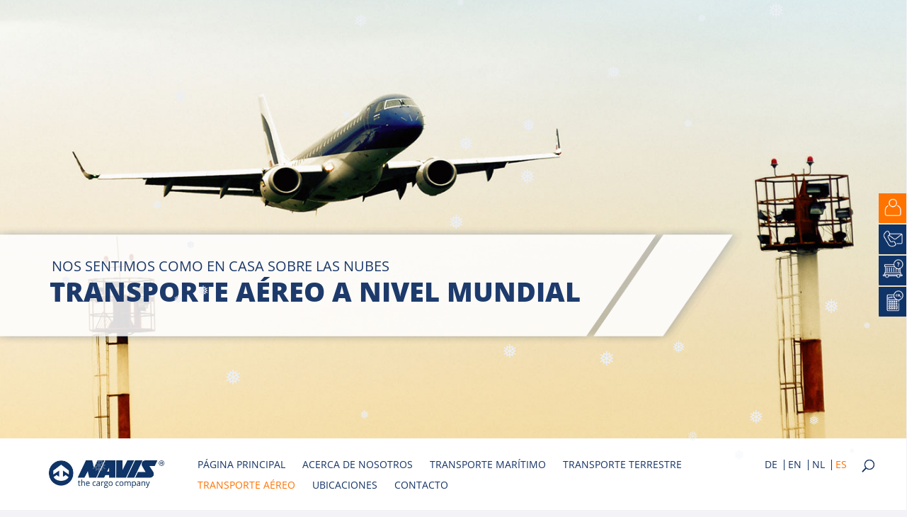

--- FILE ---
content_type: text/css
request_url: https://www.navis-ag.com/wp-content/cache/wpfc-minified/d7dbw9r8/hjvj8.css
body_size: 14158
content:
.et-db #et-boc .et-l .et-fb-modules-list .revslider_divi .et-fb-icon svg{width:100%;height:65%;margin-top:5px}.revslider_divi_block .revslider_title{-webkit-box-sizing:border-box;box-sizing:border-box;height:60px;line-height:30px;padding:15px 15px 15px 160px;background:url([data-uri]) no-repeat 15px 15px;background-size:120px 30px}.revslider_divi_block .revslider_title span{display:inline-block;max-width:100%;font-weight:700;font-family:-apple-system,BlinkMacSystemFont,Segoe UI,Roboto,Oxygen-Sans,Ubuntu,Cantarell,Helvetica Neue,sans-serif;font-size:16px;white-space:nowrap;overflow:hidden}.revslider_divi_block .revslider_image{background:#e3e5e8;text-align:center;line-height:0;padding:14px}.revslider_divi_block .revslider_image div{width:267px;height:150px;background-repeat:no-repeat;background-position:50% 50%;background-size:cover;margin:10px auto}.revslider_divi_block .revslider_image div span.icon{display:block;margin:0 auto;padding:20px 0;font-family:Material Icons;line-height:64px;font-size:64px;-webkit-font-smoothing:antialiased;text-rendering:optimizeLegibility;-moz-osx-font-smoothing:grayscale;-webkit-font-feature-settings:"liga";font-feature-settings:"liga"}.revslider_divi_block .revslider_image div span.text{font-weight:700;font-family:-apple-system,BlinkMacSystemFont,Segoe UI,Roboto,Oxygen-Sans,Ubuntu,Cantarell,Helvetica Neue,sans-serif;font-size:24px}.revslider_divi_block .revslider_image.loaded div span{display:none}*:not(input):not(textarea):not(text):not([contenteditable="true"]):not([contenteditable="true"] *):not([contenteditable]):not([contenteditable] *):not(code):not(code *):not(codeblock_wccp):not(codeblock_wccp *),
*::after,
*::backdrop,
*::before,
*::cue,
*::marker,
*::placeholder
{ -khtml-user-select: none;
-moz-user-select: none;
-ms-user-select: none;
user-select: none;
-webkit-user-select: none;
}
*:not(input):not(textarea):not(text):not([contenteditable="true"]):not([contenteditable="true"] *):not([contenteditable]):not([contenteditable] *):not(code):not(code *)::selection { background: transparent; }
*:not(input):not(textarea):not(text):not([contenteditable="true"]):not([contenteditable="true"] *):not([contenteditable]):not([contenteditable] *):not(code):not(code *)::-moz-selection { background: transparent; }
.cover-container {
border: 1px solid #DDDDDD;
width: 100%;
height: 100%;
position: relative;
}
.glass-cover {
float: left;
position: relative;
left: 0px;
top: 0px;
z-index: 1000;
background-color: #92AD40;
padding: 5px;
color: #FFFFFF;
font-weight: bold;
}
.unselectable
{
-moz-user-select:none;
-webkit-user-select:none;
-khtml-user-select: none;
user-select: none;
cursor: default;
}@media print {
body * { display: none !important;}
body:after {
content: "You are not allowed to print this page!"; }
}div.wpforms-container .wpforms-form .choices{position:relative;margin-bottom:24px}div.wpforms-container .wpforms-form .choices ::-webkit-input-placeholder{color:#999999}div.wpforms-container .wpforms-form .choices ::-moz-placeholder{color:#999999;opacity:1}div.wpforms-container .wpforms-form .choices ::placeholder{color:#999999}div.wpforms-container .wpforms-form .choices:focus{outline:none}div.wpforms-container .wpforms-form .choices:last-child{margin-bottom:0}div.wpforms-container .wpforms-form .choices.is-disabled .choices__inner,div.wpforms-container .wpforms-form .choices.is-disabled .choices__input{background-color:#bbbbbb;cursor:not-allowed;user-select:none}div.wpforms-container .wpforms-form .choices [hidden]{display:none !important}div.wpforms-container .wpforms-form .choices *{box-sizing:border-box}div.wpforms-container .wpforms-form .choices.is-open .choices__inner{border-radius:4px 4px 0 0}div.wpforms-container .wpforms-form .choices.is-open.is-flipped .choices__inner{border-radius:0 0 4px 4px}div.wpforms-container .wpforms-form .choices[data-type*="select-one"]{cursor:pointer}div.wpforms-container .wpforms-form .choices[data-type*="select-one"] .choices__inner{display:flex;flex-wrap:wrap;align-items:center;padding-top:0 !important}div.wpforms-container .wpforms-form .choices[data-type*="select-one"] input.choices__input{display:block;width:calc(100% - 20px) !important;margin:10px !important;padding:7px 12px !important;box-sizing:border-box !important;border:1px solid #8c8f94 !important;border-radius:4px !important;background-color:#fff}div.wpforms-container .wpforms-form .choices[data-type*="select-one"] input.choices__input:focus{border:1px solid #056aab !important;box-shadow:0 0 0 1px #056aab !important;outline:none !important}div.wpforms-container .wpforms-form .choices[data-type*="select-one"] .choices__button{background-image:url(//www.navis-ag.com/wp-content/plugins/wpforms-lite/assets/css/integrations/images/cross-inverse.svg);padding:0;background-size:8px;position:absolute;top:50%;inset-inline-end:0;margin-top:-10px;margin-inline-end:25px;height:20px;width:20px;border-radius:10em;opacity:.5}div.wpforms-container .wpforms-form .choices[data-type*="select-one"] .choices__button:hover,div.wpforms-container .wpforms-form .choices[data-type*="select-one"] .choices__button:focus{opacity:1}div.wpforms-container .wpforms-form .choices[data-type*="select-one"] .choices__button:focus{box-shadow:0 0 0 2px #036aab}div.wpforms-container .wpforms-form .choices[data-type*="select-one"] .choices__item[data-value=''] .choices__button{display:none}div.wpforms-container .wpforms-form .choices[data-type*="select-one"]:after{content:"";height:0;width:0;border-style:solid;border-color:currentColor transparent transparent transparent;border-width:5px;position:absolute;inset-inline-end:11.5px;top:50%;margin-top:-2.5px;pointer-events:none}div.wpforms-container .wpforms-form .choices[data-type*="select-one"].is-open:after{border-color:transparent transparent currentColor transparent;margin-top:-7.5px}div.wpforms-container .wpforms-form .choices[data-type*="select-one"][dir="rtl"]:after{left:11.5px;right:auto}div.wpforms-container .wpforms-form .choices[data-type*="select-one"][dir="rtl"] .choices__button{right:auto;left:0;margin-left:25px;margin-right:0}div.wpforms-container .wpforms-form .choices[data-type*="select-multiple"] .choices__inner{padding-right:24px}div.wpforms-container .wpforms-form .choices[data-type*="select-multiple"] .choices__inner .choices__input{padding:0 4px !important;max-width:100%;background-color:transparent;line-height:22px}div.wpforms-container .wpforms-form .choices[data-type*="select-multiple"]:after{content:"";height:0;width:0;border-style:solid;border-color:currentColor transparent transparent transparent;border-width:5px;position:absolute;inset-inline-end:11.5px;top:50%;margin-top:-1.5px;pointer-events:none}div.wpforms-container .wpforms-form .choices[data-type*="select-multiple"].is-open:after{border-color:transparent transparent currentColor transparent;margin-top:-7.5px}div.wpforms-container .wpforms-form .choices[data-type*="select-multiple"] .choices__inner,div.wpforms-container .wpforms-form .choices[data-type*="text"] .choices__inner{cursor:text}div.wpforms-container .wpforms-form .choices[data-type*="select-multiple"] .choices__button,div.wpforms-container .wpforms-form .choices[data-type*="text"] .choices__button{position:absolute;display:inline-block;vertical-align:baseline;margin-top:0;margin-bottom:0;margin-inline-start:5px;padding:0;background-color:transparent;background-image:url(//www.navis-ag.com/wp-content/plugins/wpforms-lite/assets/css/integrations/images/cross.svg);background-size:12px;background-position:center center;background-repeat:no-repeat;width:12px;height:12px;line-height:1;opacity:.75;border-radius:0;inset-inline-end:4px}div.wpforms-container .wpforms-form .choices[data-type*="select-multiple"] .choices__button:hover,div.wpforms-container .wpforms-form .choices[data-type*="select-multiple"] .choices__button:focus,div.wpforms-container .wpforms-form .choices[data-type*="text"] .choices__button:hover,div.wpforms-container .wpforms-form .choices[data-type*="text"] .choices__button:focus{opacity:1}div.wpforms-container .wpforms-form .choices__inner{width:100%;background-color:#ffffff;padding:4px 6px 0;border:1px solid #8c8f94;overflow:hidden;border-radius:4px}div.wpforms-container .wpforms-form .choices__list{margin:0;padding-left:0;list-style:none}div.wpforms-container .wpforms-form .choices__list--single{display:inline-block;vertical-align:baseline;width:100%;padding:0 16px 0 4px;font-size:0.875em}div.wpforms-container .wpforms-form .choices__list--single .choices__item{width:100%;overflow:hidden;text-overflow:ellipsis;padding-inline-end:20px;white-space:nowrap;color:#2c3338}div.wpforms-container .wpforms-form .choices__list--single .choices__item[data-value='']{padding-inline-end:0}div.wpforms-container .wpforms-form .choices__list--multiple{display:inline;height:auto;overflow:auto}div.wpforms-container .wpforms-form .choices__list--multiple .choices__item{display:inline-block;vertical-align:middle;position:relative;align-items:center;border-radius:2px;padding-block:4px;padding-inline:7px 20px;font-size:.75em;line-height:1;font-weight:400;margin:0 6px 4px 0;background-color:#036aab;border:1px solid #036aab;color:#ffffff;white-space:nowrap;overflow:hidden;text-overflow:ellipsis;max-width:calc(100% - 10px)}div.wpforms-container .wpforms-form .choices__list--multiple .choices__item.is-highlighted{background-color:#036aab}div.wpforms-container .wpforms-form .is-disabled .choices__list--multiple .choices__item{background-color:#bbbbbb;border:1px solid #bbbbbb}div.wpforms-container .wpforms-form .choices__list--dropdown{display:none;z-index:101;position:absolute;width:100%;background-color:#ffffff;border:1px solid #8c8f94;top:100%;margin-top:-1px;border-bottom-left-radius:4px;border-bottom-right-radius:4px;overflow:hidden;overflow-wrap:break-word}div.wpforms-container .wpforms-form .choices__list--dropdown.is-active{display:block}div.wpforms-container .wpforms-form .choices__list--dropdown .choices__list{position:relative;max-height:300px;overflow:auto;-webkit-overflow-scrolling:touch;will-change:scroll-position}div.wpforms-container .wpforms-form .choices__list--dropdown .choices__item{position:relative;vertical-align:top;padding:10px;font-size:.875em}div.wpforms-container .wpforms-form .choices__list--dropdown .choices__item--selectable.is-highlighted{background-color:#f6f6f6}div.wpforms-container .wpforms-form .choices__list--dropdown .choices__item--selectable.is-highlighted:after{opacity:.5}div.wpforms-container .wpforms-form .choices__list--dropdown .choices__placeholder{display:none}div.wpforms-container .wpforms-form .is-flipped .choices__list--dropdown{top:auto;bottom:100%;margin-top:0;margin-bottom:-1px;border-radius:4px 4px 0 0}div.wpforms-container .wpforms-form .choices__item{cursor:default}div.wpforms-container .wpforms-form .choices__item--selectable{cursor:pointer}div.wpforms-container .wpforms-form .choices__item--disabled{cursor:not-allowed;user-select:none;opacity:.5}div.wpforms-container .wpforms-form .choices__heading{font-weight:600;font-size:.75em;text-transform:uppercase;padding:10px;border-top:1px solid #b4b6b9;border-bottom:1px solid #b4b6b9;color:#a6a6a6}.choices__group[data-value="hidden"]>div.wpforms-container .wpforms-form .choices__heading{display:none}div.wpforms-container .wpforms-form .choices__button{text-indent:-9999px;-webkit-appearance:none;appearance:none;border:0;background-color:transparent;background-repeat:no-repeat;background-position:center;cursor:pointer}div.wpforms-container .wpforms-form .choices__button:focus{outline:none}div.wpforms-container .wpforms-form .choices__input{display:inline-block;background-color:transparent;margin:0 0 2px 0 !important;border:0 !important;border-radius:0 !important;min-height:20px !important;padding:2px 4px !important;height:auto !important;min-width:1ch;width:1ch;vertical-align:middle}div.wpforms-container .wpforms-form .choices__input::-webkit-search-cancel-button{display:none}div.wpforms-container .wpforms-form .choices__input--hidden{clip:rect(1px, 1px, 1px, 1px) !important;clip-path:inset(50%) !important;height:1px !important;margin:-1px !important;overflow:hidden !important;padding:0 !important;position:absolute !important;width:1px !important;min-width:auto !important;word-wrap:normal !important}div.wpforms-container .wpforms-form .choices .choices__inner input.choices__input:focus{outline:none !important;box-shadow:none !important;border:none !important}div.wpforms-container .wpforms-form .choices__placeholder{opacity:.5}div.wpforms-container .wpforms-form #wpforms-admin-form-embed-wizard .choices.is-open.is-flipped .choices__inner{border-radius:4px 4px 0 0}div.wpforms-container .wpforms-form #wpforms-admin-form-embed-wizard .is-flipped .choices__list--dropdown{border-radius:inherit}div.wpforms-container .wpforms-form #wpforms-admin-form-embed-wizard .choices[data-type*="select-one"]:after{border:none;background:#fff url(data:image/svg+xml;charset=US-ASCII,%3Csvg%20width%3D%2220%22%20height%3D%2220%22%20xmlns%3D%22http%3A%2F%2Fwww.w3.org%2F2000%2Fsvg%22%3E%3Cpath%20d%3D%22M5%206l5%205%205-5%202%201-7%207-7-7%202-1z%22%20fill%3D%22%23777%22%2F%3E%3C%2Fsvg%3E) no-repeat center;background-size:16px 16px;cursor:pointer;width:16px;height:16px;top:13px;right:8px;margin-top:0}div.wpforms-container .wpforms-form #wpforms-admin-form-embed-wizard .choices[data-type*="select-one"].is-flipped:after{transform:rotate(180deg)}div.wpforms-container .wpforms-form .choices__list--dropdown{min-width:250px}div.wpforms-container .wpforms-form .choices.is-disabled[data-type*="select-multiple"] .choices__button,div.wpforms-container .wpforms-form .choices.is-disabled[data-type*="text"] .choices__button{border-left:1px solid rgba(0,0,0,0.25);cursor:not-allowed}div.wpforms-container .wpforms-form .choices ::placeholder,div.wpforms-container .wpforms-form .choices ::-webkit-input-placeholder{opacity:1}div.wpforms-container .wpforms-form .choices{margin-bottom:0}body.rtl div.wpforms-container .wpforms-form .choices[data-type*="select-multiple"] .choices__inner{padding-right:4px;padding-left:24px}body.rtl div.wpforms-container .wpforms-form .choices__list--single{padding-right:4px;padding-left:16px}body.rtl div.wpforms-container .wpforms-form .choices__list--multiple .choices__item{margin-right:0;margin-left:3.75px}body.rtl div.wpforms-container .wpforms-form .choices__list--dropdown .choices__item{text-align:right}body.rtl div.wpforms-container .wpforms-form .choices__input{padding-right:2px !important;padding-left:0 !important}body.rtl div.wpforms-container .wpforms-form .choices[data-type*="select-multiple"] .choices__button,body.rtl div.wpforms-container .wpforms-form .choices[data-type*="text"] .choices__button{margin-inline-end:0;border-left:none}@media (min-width: 640px){body.rtl div.wpforms-container .wpforms-form .choices__list--dropdown .choices__item--selectable{text-align:right;padding-left:100px;padding-right:10px}body.rtl div.wpforms-container .wpforms-form .choices__list--dropdown .choices__item--selectable:after{right:auto;left:10px}}div.wpforms-container .wpforms-form .choices[data-type*="select-multiple"] .choices__button,div.wpforms-container .wpforms-form .choices[data-type*="text"] .choices__button{background-image:url(//www.navis-ag.com/wp-content/plugins/wpforms-lite/assets/images/cross.svg)}div.wpforms-container .wpforms-form .choices[data-type*="select-one"] .choices__button{background-image:url(//www.navis-ag.com/wp-content/plugins/wpforms-lite/assets/images/cross-inverse.svg)}.et-db #et-boc .et-l .et_pb_module div.wpforms-container .wpforms-form .choices{position:relative;margin-bottom:24px}.et-db #et-boc .et-l .et_pb_module div.wpforms-container .wpforms-form .choices ::-webkit-input-placeholder{color:#999999}.et-db #et-boc .et-l .et_pb_module div.wpforms-container .wpforms-form .choices ::-moz-placeholder{color:#999999;opacity:1}.et-db #et-boc .et-l .et_pb_module div.wpforms-container .wpforms-form .choices ::placeholder{color:#999999}.et-db #et-boc .et-l .et_pb_module div.wpforms-container .wpforms-form .choices:focus{outline:none}.et-db #et-boc .et-l .et_pb_module div.wpforms-container .wpforms-form .choices:last-child{margin-bottom:0}.et-db #et-boc .et-l .et_pb_module div.wpforms-container .wpforms-form .choices.is-disabled .choices__inner,.et-db #et-boc .et-l .et_pb_module div.wpforms-container .wpforms-form .choices.is-disabled .choices__input{background-color:#bbbbbb;cursor:not-allowed;user-select:none}.et-db #et-boc .et-l .et_pb_module div.wpforms-container .wpforms-form .choices [hidden]{display:none !important}.et-db #et-boc .et-l .et_pb_module div.wpforms-container .wpforms-form .choices *{box-sizing:border-box}.et-db #et-boc .et-l .et_pb_module div.wpforms-container .wpforms-form .choices.is-open .choices__inner{border-radius:4px 4px 0 0}.et-db #et-boc .et-l .et_pb_module div.wpforms-container .wpforms-form .choices.is-open.is-flipped .choices__inner{border-radius:0 0 4px 4px}.et-db #et-boc .et-l .et_pb_module div.wpforms-container .wpforms-form .choices[data-type*="select-one"]{cursor:pointer}.et-db #et-boc .et-l .et_pb_module div.wpforms-container .wpforms-form .choices[data-type*="select-one"] .choices__inner{display:flex;flex-wrap:wrap;align-items:center;padding-top:0 !important}.et-db #et-boc .et-l .et_pb_module div.wpforms-container .wpforms-form .choices[data-type*="select-one"] input.choices__input{display:block;width:calc(100% - 20px) !important;margin:10px !important;padding:7px 12px !important;box-sizing:border-box !important;border:1px solid #8c8f94 !important;border-radius:4px !important;background-color:#fff}.et-db #et-boc .et-l .et_pb_module div.wpforms-container .wpforms-form .choices[data-type*="select-one"] input.choices__input:focus{border:1px solid #056aab !important;box-shadow:0 0 0 1px #056aab !important;outline:none !important}.et-db #et-boc .et-l .et_pb_module div.wpforms-container .wpforms-form .choices[data-type*="select-one"] .choices__button{background-image:url(//www.navis-ag.com/wp-content/plugins/wpforms-lite/assets/css/integrations/images/cross-inverse.svg);padding:0;background-size:8px;position:absolute;top:50%;inset-inline-end:0;margin-top:-10px;margin-inline-end:25px;height:20px;width:20px;border-radius:10em;opacity:.5}.et-db #et-boc .et-l .et_pb_module div.wpforms-container .wpforms-form .choices[data-type*="select-one"] .choices__button:hover,.et-db #et-boc .et-l .et_pb_module div.wpforms-container .wpforms-form .choices[data-type*="select-one"] .choices__button:focus{opacity:1}.et-db #et-boc .et-l .et_pb_module div.wpforms-container .wpforms-form .choices[data-type*="select-one"] .choices__button:focus{box-shadow:0 0 0 2px #036aab}.et-db #et-boc .et-l .et_pb_module div.wpforms-container .wpforms-form .choices[data-type*="select-one"] .choices__item[data-value=''] .choices__button{display:none}.et-db #et-boc .et-l .et_pb_module div.wpforms-container .wpforms-form .choices[data-type*="select-one"]:after{content:"";height:0;width:0;border-style:solid;border-color:currentColor transparent transparent transparent;border-width:5px;position:absolute;inset-inline-end:11.5px;top:50%;margin-top:-2.5px;pointer-events:none}.et-db #et-boc .et-l .et_pb_module div.wpforms-container .wpforms-form .choices[data-type*="select-one"].is-open:after{border-color:transparent transparent currentColor transparent;margin-top:-7.5px}.et-db #et-boc .et-l .et_pb_module div.wpforms-container .wpforms-form .choices[data-type*="select-one"][dir="rtl"]:after{left:11.5px;right:auto}.et-db #et-boc .et-l .et_pb_module div.wpforms-container .wpforms-form .choices[data-type*="select-one"][dir="rtl"] .choices__button{right:auto;left:0;margin-left:25px;margin-right:0}.et-db #et-boc .et-l .et_pb_module div.wpforms-container .wpforms-form .choices[data-type*="select-multiple"] .choices__inner{padding-right:24px}.et-db #et-boc .et-l .et_pb_module div.wpforms-container .wpforms-form .choices[data-type*="select-multiple"] .choices__inner .choices__input{padding:0 4px !important;max-width:100%;background-color:transparent;line-height:22px}.et-db #et-boc .et-l .et_pb_module div.wpforms-container .wpforms-form .choices[data-type*="select-multiple"]:after{content:"";height:0;width:0;border-style:solid;border-color:currentColor transparent transparent transparent;border-width:5px;position:absolute;inset-inline-end:11.5px;top:50%;margin-top:-1.5px;pointer-events:none}.et-db #et-boc .et-l .et_pb_module div.wpforms-container .wpforms-form .choices[data-type*="select-multiple"].is-open:after{border-color:transparent transparent currentColor transparent;margin-top:-7.5px}.et-db #et-boc .et-l .et_pb_module div.wpforms-container .wpforms-form .choices[data-type*="select-multiple"] .choices__inner,.et-db #et-boc .et-l .et_pb_module div.wpforms-container .wpforms-form .choices[data-type*="text"] .choices__inner{cursor:text}.et-db #et-boc .et-l .et_pb_module div.wpforms-container .wpforms-form .choices[data-type*="select-multiple"] .choices__button,.et-db #et-boc .et-l .et_pb_module div.wpforms-container .wpforms-form .choices[data-type*="text"] .choices__button{position:absolute;display:inline-block;vertical-align:baseline;margin-top:0;margin-bottom:0;margin-inline-start:5px;padding:0;background-color:transparent;background-image:url(//www.navis-ag.com/wp-content/plugins/wpforms-lite/assets/css/integrations/images/cross.svg);background-size:12px;background-position:center center;background-repeat:no-repeat;width:12px;height:12px;line-height:1;opacity:.75;border-radius:0;inset-inline-end:4px}.et-db #et-boc .et-l .et_pb_module div.wpforms-container .wpforms-form .choices[data-type*="select-multiple"] .choices__button:hover,.et-db #et-boc .et-l .et_pb_module div.wpforms-container .wpforms-form .choices[data-type*="select-multiple"] .choices__button:focus,.et-db #et-boc .et-l .et_pb_module div.wpforms-container .wpforms-form .choices[data-type*="text"] .choices__button:hover,.et-db #et-boc .et-l .et_pb_module div.wpforms-container .wpforms-form .choices[data-type*="text"] .choices__button:focus{opacity:1}.et-db #et-boc .et-l .et_pb_module div.wpforms-container .wpforms-form .choices__inner{width:100%;background-color:#ffffff;padding:4px 6px 0;border:1px solid #8c8f94;overflow:hidden;border-radius:4px}.et-db #et-boc .et-l .et_pb_module div.wpforms-container .wpforms-form .choices__list{margin:0;padding-left:0;list-style:none}.et-db #et-boc .et-l .et_pb_module div.wpforms-container .wpforms-form .choices__list--single{display:inline-block;vertical-align:baseline;width:100%;padding:0 16px 0 4px;font-size:0.875em}.et-db #et-boc .et-l .et_pb_module div.wpforms-container .wpforms-form .choices__list--single .choices__item{width:100%;overflow:hidden;text-overflow:ellipsis;padding-inline-end:20px;white-space:nowrap;color:#2c3338}.et-db #et-boc .et-l .et_pb_module div.wpforms-container .wpforms-form .choices__list--single .choices__item[data-value='']{padding-inline-end:0}.et-db #et-boc .et-l .et_pb_module div.wpforms-container .wpforms-form .choices__list--multiple{display:inline;height:auto;overflow:auto}.et-db #et-boc .et-l .et_pb_module div.wpforms-container .wpforms-form .choices__list--multiple .choices__item{display:inline-block;vertical-align:middle;position:relative;align-items:center;border-radius:2px;padding-block:4px;padding-inline:7px 20px;font-size:.75em;line-height:1;font-weight:400;margin:0 6px 4px 0;background-color:#036aab;border:1px solid #036aab;color:#ffffff;white-space:nowrap;overflow:hidden;text-overflow:ellipsis;max-width:calc(100% - 10px)}.et-db #et-boc .et-l .et_pb_module div.wpforms-container .wpforms-form .choices__list--multiple .choices__item.is-highlighted{background-color:#036aab}.et-db #et-boc .et-l .et_pb_module div.wpforms-container .wpforms-form .is-disabled .choices__list--multiple .choices__item{background-color:#bbbbbb;border:1px solid #bbbbbb}.et-db #et-boc .et-l .et_pb_module div.wpforms-container .wpforms-form .choices__list--dropdown{display:none;z-index:101;position:absolute;width:100%;background-color:#ffffff;border:1px solid #8c8f94;top:100%;margin-top:-1px;border-bottom-left-radius:4px;border-bottom-right-radius:4px;overflow:hidden;overflow-wrap:break-word}.et-db #et-boc .et-l .et_pb_module div.wpforms-container .wpforms-form .choices__list--dropdown.is-active{display:block}.et-db #et-boc .et-l .et_pb_module div.wpforms-container .wpforms-form .choices__list--dropdown .choices__list{position:relative;max-height:300px;overflow:auto;-webkit-overflow-scrolling:touch;will-change:scroll-position}.et-db #et-boc .et-l .et_pb_module div.wpforms-container .wpforms-form .choices__list--dropdown .choices__item{position:relative;vertical-align:top;padding:10px;font-size:.875em}.et-db #et-boc .et-l .et_pb_module div.wpforms-container .wpforms-form .choices__list--dropdown .choices__item--selectable.is-highlighted{background-color:#f6f6f6}.et-db #et-boc .et-l .et_pb_module div.wpforms-container .wpforms-form .choices__list--dropdown .choices__item--selectable.is-highlighted:after{opacity:.5}.et-db #et-boc .et-l .et_pb_module div.wpforms-container .wpforms-form .choices__list--dropdown .choices__placeholder{display:none}.et-db #et-boc .et-l .et_pb_module div.wpforms-container .wpforms-form .is-flipped .choices__list--dropdown{top:auto;bottom:100%;margin-top:0;margin-bottom:-1px;border-radius:4px 4px 0 0}.et-db #et-boc .et-l .et_pb_module div.wpforms-container .wpforms-form .choices__item{cursor:default}.et-db #et-boc .et-l .et_pb_module div.wpforms-container .wpforms-form .choices__item--selectable{cursor:pointer}.et-db #et-boc .et-l .et_pb_module div.wpforms-container .wpforms-form .choices__item--disabled{cursor:not-allowed;user-select:none;opacity:.5}.et-db #et-boc .et-l .et_pb_module div.wpforms-container .wpforms-form .choices__heading{font-weight:600;font-size:.75em;text-transform:uppercase;padding:10px;border-top:1px solid #b4b6b9;border-bottom:1px solid #b4b6b9;color:#a6a6a6}.et-db #et-boc .et-l .et_pb_module .choices__group[data-value="hidden"]>div.wpforms-container .wpforms-form .choices__heading{display:none}.et-db #et-boc .et-l .et_pb_module div.wpforms-container .wpforms-form .choices__button{text-indent:-9999px;-webkit-appearance:none;appearance:none;border:0;background-color:transparent;background-repeat:no-repeat;background-position:center;cursor:pointer}.et-db #et-boc .et-l .et_pb_module div.wpforms-container .wpforms-form .choices__button:focus{outline:none}.et-db #et-boc .et-l .et_pb_module div.wpforms-container .wpforms-form .choices__input{display:inline-block;background-color:transparent;margin:0 0 2px 0 !important;border:0 !important;border-radius:0 !important;min-height:20px !important;padding:2px 4px !important;height:auto !important;min-width:1ch;width:1ch;vertical-align:middle}.et-db #et-boc .et-l .et_pb_module div.wpforms-container .wpforms-form .choices__input::-webkit-search-cancel-button{display:none}.et-db #et-boc .et-l .et_pb_module div.wpforms-container .wpforms-form .choices__input--hidden{clip:rect(1px, 1px, 1px, 1px) !important;clip-path:inset(50%) !important;height:1px !important;margin:-1px !important;overflow:hidden !important;padding:0 !important;position:absolute !important;width:1px !important;min-width:auto !important;word-wrap:normal !important}.et-db #et-boc .et-l .et_pb_module div.wpforms-container .wpforms-form .choices .choices__inner input.choices__input:focus{outline:none !important;box-shadow:none !important;border:none !important}.et-db #et-boc .et-l .et_pb_module div.wpforms-container .wpforms-form .choices__placeholder{opacity:.5}.et-db #et-boc .et-l .et_pb_module div.wpforms-container .wpforms-form #wpforms-admin-form-embed-wizard .choices.is-open.is-flipped .choices__inner{border-radius:4px 4px 0 0}.et-db #et-boc .et-l .et_pb_module div.wpforms-container .wpforms-form #wpforms-admin-form-embed-wizard .is-flipped .choices__list--dropdown{border-radius:inherit}.et-db #et-boc .et-l .et_pb_module div.wpforms-container .wpforms-form #wpforms-admin-form-embed-wizard .choices[data-type*="select-one"]:after{border:none;background:#fff url(data:image/svg+xml;charset=US-ASCII,%3Csvg%20width%3D%2220%22%20height%3D%2220%22%20xmlns%3D%22http%3A%2F%2Fwww.w3.org%2F2000%2Fsvg%22%3E%3Cpath%20d%3D%22M5%206l5%205%205-5%202%201-7%207-7-7%202-1z%22%20fill%3D%22%23777%22%2F%3E%3C%2Fsvg%3E) no-repeat center;background-size:16px 16px;cursor:pointer;width:16px;height:16px;top:13px;right:8px;margin-top:0}.et-db #et-boc .et-l .et_pb_module div.wpforms-container .wpforms-form #wpforms-admin-form-embed-wizard .choices[data-type*="select-one"].is-flipped:after{transform:rotate(180deg)}.et-db #et-boc .et-l .et_pb_module div.wpforms-container .wpforms-form .choices__list--dropdown{min-width:250px}.et-db #et-boc .et-l .et_pb_module div.wpforms-container .wpforms-form .choices.is-disabled[data-type*="select-multiple"] .choices__button,.et-db #et-boc .et-l .et_pb_module div.wpforms-container .wpforms-form .choices.is-disabled[data-type*="text"] .choices__button{border-left:1px solid rgba(0,0,0,0.25);cursor:not-allowed}.et-db #et-boc .et-l .et_pb_module div.wpforms-container .wpforms-form .choices ::placeholder,.et-db #et-boc .et-l .et_pb_module div.wpforms-container .wpforms-form .choices ::-webkit-input-placeholder{opacity:1}.et-db #et-boc .et-l .et_pb_module div.wpforms-container .wpforms-form .choices{margin-bottom:0}.et-db #et-boc .et-l .et_pb_module body.rtl div.wpforms-container .wpforms-form .choices[data-type*="select-multiple"] .choices__inner{padding-right:4px;padding-left:24px}.et-db #et-boc .et-l .et_pb_module body.rtl div.wpforms-container .wpforms-form .choices__list--single{padding-right:4px;padding-left:16px}.et-db #et-boc .et-l .et_pb_module body.rtl div.wpforms-container .wpforms-form .choices__list--multiple .choices__item{margin-right:0;margin-left:3.75px}.et-db #et-boc .et-l .et_pb_module body.rtl div.wpforms-container .wpforms-form .choices__list--dropdown .choices__item{text-align:right}.et-db #et-boc .et-l .et_pb_module body.rtl div.wpforms-container .wpforms-form .choices__input{padding-right:2px !important;padding-left:0 !important}.et-db #et-boc .et-l .et_pb_module body.rtl div.wpforms-container .wpforms-form .choices[data-type*="select-multiple"] .choices__button,.et-db #et-boc .et-l .et_pb_module body.rtl div.wpforms-container .wpforms-form .choices[data-type*="text"] .choices__button{margin-inline-end:0;border-left:none}@media (min-width: 640px){.et-db #et-boc .et-l .et_pb_module body.rtl div.wpforms-container .wpforms-form .choices__list--dropdown .choices__item--selectable{text-align:right;padding-left:100px;padding-right:10px}.et-db #et-boc .et-l .et_pb_module body.rtl div.wpforms-container .wpforms-form .choices__list--dropdown .choices__item--selectable:after{right:auto;left:10px}}.et-db #et-boc .et-l .et_pb_module div.wpforms-container .wpforms-form .choices.is-disabled .choices__inner,.et-db #et-boc .et-l .et_pb_module div.wpforms-container .wpforms-form .choices.is-disabled .choices__input{background-color:#f9f9f9;border-color:#dddddd;cursor:not-allowed}.et-db #et-boc .et-l .et_pb_module div.wpforms-container .wpforms-form .choices[data-type*="select-multiple"] .choices__button,.et-db #et-boc .et-l .et_pb_module div.wpforms-container .wpforms-form .choices[data-type*="text"] .choices__button{background-image:url(//www.navis-ag.com/wp-content/plugins/wpforms-lite/assets/images/cross.svg)}.et-db #et-boc .et-l .et_pb_module div.wpforms-container .wpforms-form .choices[data-type*="select-one"] .choices__button{background-image:url(//www.navis-ag.com/wp-content/plugins/wpforms-lite/assets/images/cross-inverse.svg);cursor:not-allowed}@font-face {
font-family: 'icomoon';
src: url(//www.navis-ag.com/wp-content/themes/Divi-child/fonts/icomoon.eot?4tx3fr);
src: url(//www.navis-ag.com/wp-content/themes/Divi-child/fonts/icomoon.eot?#iefix4tx3fr) format('embedded-opentype'), url(//www.navis-ag.com/wp-content/themes/Divi-child/fonts/icomoon.ttf?4tx3fr) format('truetype'), url(//www.navis-ag.com/wp-content/themes/Divi-child/fonts/icomoon.woff?4tx3fr) format('woff'), url(//www.navis-ag.com/wp-content/themes/Divi-child/fonts/icomoon.svg?4tx3fr#icomoon) format('svg');
font-weight: normal;
font-style: normal;
} @font-face {
font-family: 'Open Sans';
font-style: normal;
font-weight: 800;
src: url(//www.navis-ag.com/wp-content/themes/Divi-child/fonts/open-sans-v28-latin-800.eot); src: local(''),
url(//www.navis-ag.com/wp-content/themes/Divi-child/fonts/open-sans-v28-latin-800.eot?#iefix) format('embedded-opentype'), url(//www.navis-ag.com/wp-content/themes/Divi-child/fonts/open-sans-v28-latin-800.woff2) format('woff2'), url(//www.navis-ag.com/wp-content/themes/Divi-child/fonts/open-sans-v28-latin-800.woff) format('woff'), url(//www.navis-ag.com/wp-content/themes/Divi-child/fonts/open-sans-v28-latin-800.ttf) format('truetype'), url(//www.navis-ag.com/wp-content/themes/Divi-child/fonts/open-sans-v28-latin-800.svg#OpenSans) format('svg'); }
[class^="icon-"],
[class*=" icon-"] {
font-family: 'icomoon';
speak: none;
font-style: normal;
font-weight: normal;
font-variant: normal;
text-transform: none;
line-height: 1; -webkit-font-smoothing: antialiased;
-moz-osx-font-smoothing: grayscale;
}
.white-text {
color: white;
}
.no-line-breaks br {
display: none;
}
.icon-navis-plane:before {
content: "\e600";
}
.icon-navis-contact:before {
content: "\e601";
}
.icon-navis-dot:before {
content: "\e602";
}
.icon-navis-logo:before {
content: "\e603";
}
.icon-navis-saillist:before {
content: "\e604";
}
.icon-navis-ship:before {
content: "\e605";
}
.icon-navis-truck:before {
content: "\e606";
}
.icon-top {
font-size: 200px;
}
.icon-top h4 {
margin-top: -200px;
}
.icon-link a {
color: rgba(20, 51, 102, 1) !important;
}
.icon-link a:hover {
color: rgba(255, 115, 0, 1) !important;
transition: all 0.4s ease-in-out 0s;
}
.icon-leistungen {
font-size: 200px;
line-height: 1.5em;
color: rgba(255, 255, 255, 1);
}
.pulsarIcon {
text-align: center;
padding: 0;
margin: 0;
-webkit-animation: pulsarAnimation 3s linear infinite;
;
animation: pulsarAnimation 3s linear infinite;
}
.normal--fullsize-menu .et_mobile_nav_menu {
display: none !important;
}
body.search #page-container,body.search #main-content .container{
padding-top: 124px!important;
}
body:not(.page-stickynav) #page-container {
padding-top: 80px!important;
}
@-webkit-keyframes pulsarAnimation {
0% {
font-size: 50px;
}
50% {
font-size: 30px;
}
100% {
font-size: 50px;
}
}
@keyframes pulsarAnimation {
0% {
font-size: 50px;
}
50% {
font-size: 30px;
}
100% {
font-size: 50px;
}
}
#main-content .container {
padding-top: 0 !important;
}
.pop-up-button input{
color: #143366;
background: white;
}
.pop-up-button input:hover{
color:white;
} .hotspot-1 {
position: absolute;
top: 49%;
left: 24%;
color: white;
}
.hotspot-2 {
position: absolute;
top: 20%;
left: 80%;
color: white;
}
.hotspot-3 {
position: absolute;
top: 60%;
left: 48%;
color: white;
}
.hotspot-1 a,
.hotspot-2 a,
.hotspot-3 a {
color: white;
}
.hotspot-1 a:hover,
.hotspot-2 a:hover,
.hotspot-3 a:hover {
cursor: pointer;
color: #ff7300;
transition: all 0.4s ease-in-out 0s;
}
#cookie-law-info-bar{
border-width: 1px !important;
max-width: 1566px !important;
width: 90% !important;
left: inherit !important;
}
.cli-plugin-button:hover{
background-color: #ff7300 !important;
color: #fff !important;
}
.cli-plugin-button{
border: 1px solid #ff7300 !important;
text-shadow: none !important;
-webkit-box-shadow: none !important;
-moz-box-shadow: none !important;
-ms-box-shadow: none !important;
box-shadow: none !important;
} .leistung-container {
text-align: center;
margin-top: -50px;
}
.leistungen h2,
.leistungen h4 {
color: white;
}
.leistungen h2 {
margin: -80px 0 0;
}
.leistungen:hover p,
.leistungen:hover h2,
.leistungen:hover span,
.leistungen:hover h4 {
color: rgba(255, 255, 255, 0.5);
text-decoration: none;
transition: all 0.4s ease-in-out 0s;
}
.scroll-controls a {
color: rgba(20, 51, 102, 1) !important;
font-size: 40px;
font-family: "ETmodules";
}
.scroll-controls a.disabled,
.scroll-controls a.disabled:hover {
color: rgba(20, 51, 102, 0.3) !important;
cursor: default;
}
.scroll-controls a:hover {
color: #ff7300 !important;
}
.tile.tile-fixed-height {
overflow: hidden;
}
.tile.tile-fixed-height .et_pb_row .et_pb_text {
padding: 0;
}
.tile.tile-fixed-height .tile-text.et_pb_row {
overflow: auto;
padding: 80px;
max-height: 100%;
position: relative;
}
.tile.tile-fixed-height .tile-text.et_pb_row .et_pb_column {
max-height: 100%;
}
.tile.tile-fixed-height .tile-text.et_pb_row .scroll-controls {
position: absolute;
bottom: 10px;
left: 0;
padding: 0 100px;
}
.tile.tile-fixed-height .tile-text.et_pb_row .scroll-controls a {
color: blue;
margin-right: 10px;
}
.tile.et_pb_row {
padding: 0;
}
.tile .tile-col {
padding: 0;
margin: 0 !important;
width: 50% !important;
float: left;
line-height: 20px;
}
.tile .tile-col.tile-col-push-right {
float: right !important;
}
.tile .tile-col h2 {
font-size: 23px !important;
margin-bottom: 14px;
padding-bottom: 0;
}
.tile .tile-col p,
.tile .tile-col li {
margin-bottom: 20px;
padding-bottom: 0;
} #scroll-navi {
position: absolute;
top: 0;
z-index: 999;
width: 100%;
}
#main-header,
#main-header.et-fixed-header {
box-shadow: 0 1px 0 #e6e8ef !important;
}
.submenuUpwards {
border: none !important;
}
#top-menu-language > li.menu-item-language-current a {
font-weight: normal !important;
color: #ff7300;
}
#top-menu-language li a {
font-weight: normal;
font-style: normal;
text-transform: uppercase;
text-decoration: none;
}
#top-menu-language a {
color: #143366;
}
#top-menu-language {
float: right;
text-align: right;
width: 20%;
z-index: 10;
}
#top-menu {
width: 80%;
}
#top-menu-language > .menu-item-language {
height: 15px;
padding-left: 5px;
margin-bottom: 15px;
padding-right: 5px;
border-left-style: solid;
border-left-width: 1px;
border-left-color: #143366;
}
#top-menu-language li {
line-height: 1em;
padding-bottom: 10px !important;
display: inline-block;
font-size: 14px;
}
#top-menu-language li:first-child {
padding-left:0;
margin-left:0;
border: none;
}
#top-menu-language > ul > li > a:hover {
opacity: 1;
color: #ff7300;
}
#top-menu-language li:last-child {
padding-right: 0 !important;
}
.logo_container{
transition: 1s all;
}
.et_pb_menu_hidden .logo_container {
width: 50%;
}
.et_pb_no_animation #top-menu-language {
-webkit-animation: none!important;
-moz-animation: none!important;
-o-animation: none!important;
animation: none!important;
}
.et_pb_menu_visible #top-menu-language {
z-index: 99;
opacity: 1;
-webkit-animation: fadeInBottom 1s 1 cubic-bezier(.77,0,.175,1);
-moz-animation: fadeInBottom 1s 1 cubic-bezier(.77,0,.175,1);
-o-animation: fadeInBottom 1s 1 cubic-bezier(.77,0,.175,1);
animation: fadeInBottom 1s 1 cubic-bezier(.77,0,.175,1);
}
.et_pb_menu_hidden #top-menu-language {
opacity: 0;
-webkit-animation: fadeOutBottom 1s 1 cubic-bezier(.77,0,.175,1);
-moz-animation: fadeOutBottom 1s 1 cubic-bezier(.77,0,.175,1);
-o-animation: fadeOutBottom 1s 1 cubic-bezier(.77,0,.175,1);
animation: fadeOutBottom 1s 1 cubic-bezier(.77,0,.175,1);
}
@media only screen and (min-width: 981px) {
#top-menu > .menu-item-language {
display: none;
}
#et-top-navigation {
width: 100%;
}
#top-menu-nav {
width: calc(100% - 40px);
}
.et_header_style_left .logo_container {
width: auto;
}
}
@media only screen and (max-width: 980px) {
#top-menu-language {
display: none;
}
.et_pb_section {
padding-top: 12px;
padding-left: 0;
padding-bottom: 12px;
padding-right: 0;
}
}
@media only screen and (min-width: 1560px) {
#top-menu-language {
width: 15%;
}
#top-menu {
width: 85%;
}
}
#top-menu li,
.fullwidth-menu li {
padding-right: 38px;
}
#top-menu li {
line-height: 1em;
padding-bottom: 10px !important;
}
#top-menu li:last-child,
.fullwidth-menu li:last-child {
padding-right: 0 !important;
}
#top-menu-nav > ul > li > a:hover,
#et-secondary-menu > ul > li > a:hover,
.fullwidth-menu a:hover,
#et-info-email:hover,
.et-social-icons a:hover {
opacity: 1;
color: #ff7300;
}
#et-top-navigation {
float: left;
margin-left: 20px;
}
#top-menu .menu-item-has-children > a:first-child::after,
.fullwidth-menu .menu-item-has-children > a:first-child::after,
#et-secondary-nav .menu-item-has-children > a:first-child::after {
content: none;
}
#top-menu .menu-item-has-children > a:first-child {
padding-right: 0px;
}
.nav ul li a:hover,
.et_mobile_menu li a:hover {
background: none;
color: #ff7300 !important;
}
.nav li ul {
box-shadow: none;
border: 1px solid #e6e8ef;
border-color: #e6e8ef !important;
border-top: none !important;
left: -40px;
}
.et_mobile_menu .menu-item-has-children > a {
background-color: transparent;
}
.et_mobile_menu {
box-shadow: none;
border: 1px solid #e6e8ef !important;
border-top: 0 none !important;
}
.et_mobile_menu li a {
text-transform: uppercase;
border-bottom: none;
}
.et_mobile_menu {
border-color: #fff;
} .fullwidth-menu a {
color: #143366 !important;
}
.fullwidth-menu a:hover {
color: #ff7300 !important;
}
.et_boxed_layout #page-container {
box-shadow: 0 0 5px 0 rgba(0, 0, 0, 0.1);
background-color: white;
}
#main-content ul {
line-height: 22px;
padding: 0;
}
#main-content li {
list-style: none;
padding-left: 22px;
}
#main-content li:last-child {
margin-bottom: 0;
}
#main-content li:before {
font-family: 'icomoon';
content: "\e603";
font-size: 10px;
margin-right: 10px;
margin-left: -22px;
}
h1,
h2,
h3,
h4 {
text-transform: uppercase;
}
h1 {
font-size: 50px;
margin-bottom: 30px;
}
article.et_pb_post h2.entry-title, article.et_pb_post h1.entry-title{
text-transform: none !important;
}
.et_pb_blog_0 .et_pb_post h2 {
font-size: 30px !important;
margin-bottom: 10px;
}
strong {
font-weight: 900;
}
.et_pb_scroll_top {
background: none repeat scroll 0 0 rgba(255, 255, 255, 1);
color: #143366;
box-shadow: 0 0 5px 0 rgba(0, 0, 0, 0.1);
z-index: 100;
border-radius: 0;
}
.sitemap h2 {
margin-top: 30px;
}
.sitemap a {
color: #143366;
}
.sitemap a:hover {
color: #ff7300;
}
.sitemap ul {
line-height: 40px !important;
}
a:hover {
color: #ff7300;
}
.et_pb_tabs_controls {
background-color: #f2f2f7;
}
.registerkarte li:before {
content: none !important;
}
.standort li {
content: none !important;
text-transform: uppercase;
color: white !important;
}
.standort li:hover {
color: #ff7300;
}
.standort li:before {
content: none !important;
}
.next-to {
font-size: 16px;
}
.next-to a:hover {
color: #ff7300;
}
.et_pb_gutters3 .et_pb_column {
margin: 0;
}
.et_pb_gutters3 .et_pb_column_1_2 {
width: 50%;
}
@media only screen and (max-width: 980px){
.et_pb_gutters3 .et_pb_column_1_2 {
width: 100%;
}
}
.vollebreite {
width: 50% !important;
border-top: 1px solid #e6e8ef;
}
.vollebreite.left {
float: left;
}
.vollebreite.right {
float: right;
}
.textbox {
padding: 5% 10%;
}
.et_pb_slide {
padding: 0 !important;
}
.et_pb_slide_description,
.et_pb_slider_fullwidth_off .et_pb_slide_description {
padding: 0 !important;
text-align: left !important;
}
.et-pb-controllers {
bottom: 0;
}
.et-pb-controllers a {
bottom: 5%;
margin-top: 50px;
position: relative !important;
border-radius: 15px;
height: 15px;
width: 15px;
margin-right: 10px;
}
.et-pb-controllers a:hover {
background-color: #ff7300 !important;
}
.et_pb_blurb_content {
max-width: 100%;
}
.et_pb_animation_top.et-animated {
max-width: 208px !important;
}
.et_pb_gutters3 .et_pb_column_4_4 .et_pb_module,
.et_pb_gutters3.et_pb_row .et_pb_column_4_4 .et_pb_module {
margin: 0;
}
.zentrierter-text {
padding: 0 10%;
}
.space {
padding-left: 30px;
}
.et-pb-arrow-prev {
display: none;
}
.et_pb_custom_button_icon.et_pb_button::after {
padding: 0 10px !important;
}
.full-width-section.et_pb_row.et_pb_row_fullwidth, .full-width-section.et_pb_specialty_fullwidth > .et_pb_row{
width: 100% !important;
max-width: 100% !important;
}
@media only screen and (min-width: 981px){
.full-width-section.et_pb_row .et_pb_column.et_pb_column_1_3{
width: 33.33%;
position: relative;
}
.et_pb_gutters3 .et_pb_column_1_3,
.et_pb_gutters3.et_pb_row .et_pb_column_1_3 {
width: 32%;
}
}
.storyteller-teaser-bild + .storyteller-teaser-text{
position: absolute;
bottom: 40px;
width: 100%;
}
.storyteller-teaser-bild + .storyteller-teaser-text h3{
font-weight: bold;
}
.storyteller-teaser-bild + .storyteller-teaser-text a,.storyteller-teaser-bild + .storyteller-teaser-text a:hover{
color: #143366;
}
.download-teaser h2{
font-size: 50px;
}
.et_pb_gutters3 .et_pb_column_1_4, .et_pb_gutters3.et_pb_row .et_pb_column_1_4{
}
.lp-grid .et_pb_column.et_pb_column_1_4{
width: 25%;
}
.lp-grid .et_pb_column.et_pb_column_1_2{
width: 47.25%;
margin-right: 2.5%;
}
.lp-grid .icon-navis-logo h2{
padding-left: 40px;
}
.lp-grid .icon-navis-logo:before{
position: absolute;
font-size: 30px;
}
.lp-grid .et_pb_team_member.text-left .et_pb_team_member_image{
width: 30%;
float: left;
margin-top: -20px;
}
.lp-grid .et_pb_team_member .et_pb_team_member_image img{
border-radius: 100%;
width: 150px;
height: 150px;
}
.lp-grid .et_pb_team_member_description h4{
text-transform: none;
font-weight: bold;
}
.lp-grid .et_pb_team_member_description {
padding-left: 20px;
width: 70%;
float: left;
}
.lp-grid .et_pb_team_member_description .et_pb_member_position{
text-transform: uppercase;
color: #143366;
}
.lp-grid .left-border-line {
border-left: 1px solid #143366;
padding-left: 50px;
}
.lp-grid .custom-grid{
display: flex;
display: -ms-flex;
display: -moz-flex;
display: -webkit-flex;
}
.lp-grid .custom-grid .et_pb_column{
margin: auto 0;
}
.lp-grid .custom-grid .et_pb_column_1_4{
width: auto;
max-width: 26%;
}
.lp-grid .custom-grid .et_pb_column .et_pb_image{
padding-right: 50px;
}
@media (max-width: 450px){
.lp-grid .et_pb_column .et_pb_team_member_image {
float: left !important;
width: 150px !important;
margin: -20px 0 0 0 !important;
text-align: left !important;
}
.lp-grid .et_pb_team_member_description {
padding-left: 20px;
width: 60%;
float: left;
}
.lp-grid .et_pb_column .et_pb_team_member{
margin-bottom: 40px !important;
}
.lp-grid .left-border-line {
border-left: none;
padding-left:0;
}
.lp-grid .custom-grid .et_pb_column_1_4{
width: 100%;
max-width: 100%;
}
.lp-grid .custom-grid .et_pb_column_1_4 .et_pb_image {
padding-right: 0;
}
.lp-grid .custom-grid{
display: block;
}
}
@media (max-width: 980px) and (min-width: 450px){
.lp-grid .et_pb_column .et_pb_team_member_image {
float: left !important;
width: 150px !important;
margin: -20px 0 0 0 !important;
text-align: left !important;
}
.lp-grid .et_pb_column .et_pb_team_member{
margin-bottom: 40px !important;
}
} .et_pb_blog_grid .et_pb_post {
border: none;
padding: 0;
}
.et_pb_gutters3 .et_pb_column_4_4 .et_pb_blog_grid .column.size-1of3 {
margin-right: 2%;
width: 32%;
border-right: 1px solid #e6e8ef;
padding-right: 20px;
}
.et_pb_blog_grid .column.size-1of3:nth-child(3n),
.et_pb_blog_grid .column.size-1of2:nth-child(2n) {
border: 0 none !important;
}
.et_pb_gutters3 .et_pb_column_4_4 .et_pb_blog_grid .column.size-1of3 .et_pb_post {
margin-bottom: 0;
}
.single .et_pb_fullwidth_section .et_pb_title_featured_container {
max-width: 600px;
}
.et_pb_fullwidth_section .et_pb_title_featured_container {
margin: inherit;
}
.blogTextContent {
margin-left: 0 !important;
} .wpcf7 {
font-weight: bold;
}
#responsive-form {
max-width: 600px ;
margin: 0 auto;
width: 100%;
}
.checkbox-withlink .wpcf7-list-item-label {
display:none;
}
.checkbox-withlink .wpcf7-list-item {
display: inline-block;
}
#responsive-form.fullwidth {
max-width: 100%;
margin: 0 auto;
width: 100%;
}
.form-row {
width: 100%;
}
.form-row.file-row {
margin: 20px 0;
}
.column-quarter,
.column-one-third,
.column-two-third,
.column-half,
.column-full {
float: left;
position: relative;
padding: 5px;
width: 100%;
-webkit-box-sizing: border-box;
-moz-box-sizing: border-box;
box-sizing: border-box
}
#responsive-form.fullwidth span.wpcf7-list-item {
margin: 0;
}
.clearfix:after {
content: "";
display: table;
clear: both;
}
span.wpcf7-list-item {
display: block;
}
.wpcf7 textarea {
height: 200px;
} @media only screen and (min-width: 48em) {
.column-half {
width: 50%;
}
.column-quarter {
width: 33.33%;
}
.column-one-third {
width: 33%;
}
.column-two-third {
width: 67%;
}
}
.wpcf7 input[type="text"],
.wpcf7 input[type="email"],
.wpcf7 textarea,
.wpcf7 input[type="tel"] {
width: 100%;
padding: 10px;
border: 1px solid #e6e8ef;
border-radius: 0;
-webkit-box-sizing: border-box;
-moz-box-sizing: border-box;
box-sizing: border-box;
font-size: 14px;
}
.wpcf7 input[type="text"]:focus,
.wpcf7 input[type="email"]:focus,
.wpcf7 input[type="tel"] {
background: #fff;
}
.wpcf7-submit {
float: right;
background: #143366;
color: #fff;
text-transform: uppercase;
border: none;
padding: 8px 20px;
cursor: pointer;
font-weight: bold;
}
.wpcf7-submit:hover {
background: #ff7300;
}
span.wpcf7-not-valid-tip {
text-shadow: none;
font-size: 12px;
color: #fff;
background: #ff0000;
padding: 5px;
}
div.wpcf7-validation-errors {
text-shadow: none;
border: transparent;
background: #f9cd00;
padding: 5px;
color: #9C6533;
text-align: center;
margin: 0;
font-size: 12px;
}
div.wpcf7-mail-sent-ok {
text-align: center;
text-shadow: none;
padding: 5px;
font-size: 12px;
background: #59a80f;
border-color: #59a80f;
color: #fff;
margin: 0;
} #myprefix-widget-area-wrap {
width: 100%;
clear: right;
background-color: #f6f7f9;
margin-bottom: 10px;
}
#searchsubmit:hover {
color: #ffffff !important;
background-color: #ff7300;
}
.widget_search {
float: right;
margin: 10px;
padding-right: 20px;
width: 300px;
}
@media (max-width: 1100px) {
.et_header_style_left .et-fixed-header #et-top-navigation nav > ul > li > a {
padding-bottom: 5px;
}
}
@media only screen and (max-width:1100px) {
.et_header_style_left #et-top-navigation nav > ul > li > a {
padding-bottom: 5px;
}
}
.et-fixed-header .et-top-navigation #top-menu a {
color: #143366 !important;
}
.et-fixed-header #et-top-navigation #top-menu a:hover,
.page-template-page-template-stickyNavi .et-fixed-header #et-top-navigation #top-menu li.current-menu-item > a {
color: #ff7300 !important;
} #footer-bottom {
display: none;
}
#footer-logo {
max-width: 150px;
}
#footer-widgets {
margin-top: 60px;
padding-top: 33px;
padding-bottom: 20px;
}
.et_pb_gutters3.et_pb_footer_columns1 .footer-widget,
.et_pb_gutters3.et_pb_footer_columns1 .footer-widget .fwidget {
line-height: 40px;
margin: 0 5% 0 0;
}
.et_pb_gutters3.et_pb_footer_columns1 .footer-widget:last-child,
.et_pb_gutters3.et_pb_footer_columns1 .footer-widget .fwidget:last-child {
margin: 0;
}
#footer-widgets .footer-widget li {
display: inline-block;
}
#footer-widgets .footer-widget li a:hover {
color: #ff7300;
transition: all 0.4s ease-in-out 0s;
}
#footer-widgets .footer-widget li.current-menu-ancestor > a,
#footer-widgets .footer-widget li.current-menu-item > a {
color: #ff7300;
}
#footer-widgets .footer-widget li:before {
display: none;
}
#footer-widgets .footer-widget li {
padding-right: 50px;
}
#footer-widgets .footer-widget li:last-child {
padding-right: 0;
} .indent-border {
border-top: solid 1px white;
margin-left: 25px;
margin-right: 25px;
}
.storyteller .beer-headline:before,
.storyteller .park-text:before {
content: '';
display: block;
position: absolute;
top: -25px;
left: 0;
right: 0;
border-top: solid 1px #fff;
margin-left: 150px;
margin-right: 150px;
}
.storyteller .beer-headline:after,
.storyteller .park-text:after {
content: '';
display: block;
position: absolute;
bottom: -25px;
left: 0;
right: 0;
border-top: solid 1px #fff;
margin-left: 150px;
margin-right: 150px;
}
#storyteller-shoes .story-section .story-element.park-text h2 {
color: #143366;
}
#storyteller-shoes .park-text:before,
#storyteller-shoes .park-text:after,
.storyteller .beer-headline:before,
.storyteller .beer-headline:after {
border-color: #143366;
}
.page-template-storyteller #left-area {
padding-bottom: 0 !important;
}
.page-template-storyteller #main-content .container {
width: 100%;
}
@media only screen and (min-width: 1561px) {
.textbox {
padding: 15%;
}
}
@media only screen and (min-width: 981px){
.et_header_style_left #et-top-navigation nav > ul > li > a {
padding-bottom: 5px !important;
}
.container.et_menu_container{
padding-bottom: 13px;
}
}
@media only screen and (max-width: 1560px) {
.et_boxed_layout #page-container,
.et_fixed_nav.et_boxed_layout #page-container #main-header {
width: 100%;
}
#cookie-law-info-bar{
width: 100% !important;
}
}
@media only screen and ( min-width: 1100px) and ( max-width: 1405px) {
#top-menu li,
.fullwidth-menu li {
padding-right: 50px;
}
.tile.tile-fixed-height .tile-text.et_pb_row {
padding: 75px;
}
.tile.tile-fixed-height .tile-text.et_pb_row .scroll-controls {
padding: 0 75px;
}
}
@media only screen and (max-width: 1100px) {
#top-menu li,
.fullwidth-menu li {
padding-right: 25px;
}
.tile.tile-fixed-height .tile-text.et_pb_row {
padding: 50px;
}
.tile.tile-fixed-height .tile-text.et_pb_row .scroll-controls {
padding: 0 50px;
}
.textbox {
padding: 5%;
}
}
@media only screen and (min-width: 981px) {
.et_header_style_left #et-top-navigation nav > ul > li > a {
padding-bottom: 5px;
}
.page-stickynav #main-header {
transform: translateY(0) !important;
top: auto !important;
bottom: 0 !important;
opacity: 1!important;
position: absolute !important;
}
.page-stickynav #main-header.main-header--fixed {
position: fixed !important;
top: 0 !important;
bottom: auto !important;
z-index: 99;
}
.blog article a img {
max-width: 300px!important;
float: left;
margin-right: 50px;
margin-top: -10px;
}
.blog a.more-link {
text-align: right;
}
#logo {
max-width: 165px;
max-height: 100%;
height: auto;
width: auto;
}
.et_right_sidebar #sidebar,
.et_post_meta_wrapper {
padding-top: 30px;
}
}
@media only screen and (max-width: 980px) {
#logo {
max-height: 54%;
}
.widget_search {
float: none;
margin: auto;
padding-top: 10px;
padding-right: 0px;
}
#footer-widgets {
margin-top: 0px;
}
.tile .tile-col {
width: 100% !important;
}
.tile.tile-fixed-height .tile-text.et_pb_row {
overflow: auto;
padding: 50px;
max-height: 100%;
position: relative;
}
.et-pb-slider-arrows {
display: none!important;
}
.et-pb-controllers {
bottom: 20px;
}
#et-top-navigation {
padding-left: calc(85% - 40px) !important;
}
.container #footer-widgets .footer-widget {
width: 100% !important;
}
.footer-widget .fwidget {
margin-bottom: 2.21%;
}
.vollebreite {
width: 100% !important;
border-top: none;
}
.et-pb-controllers a {
height: 20px;
width: 20px;
margin-right: 20px;
}
.space {
padding: 50px 0 0;
}
.et_pb_main_blurb_image {
margin: 0;
}
.et_pb_blurb h4 {
margin-bottom: 30px;
}
.mobile-none {
display: none;
}
.textbox {
padding: 7%;
}
.et_section_specialty .et_pb_row .et_pb_column .et_pb_module.hotspot-1:last-child {
margin-bottom: 30px !important;
}
.hotspot-bg {
margin-bottom: 30px !important;
}
}
@media only screen and (max-width: 768px) {
h1 {
font-size: 30px;
}
#footer-widgets .footer-widget .fwidget {
margin-bottom: 3%;
}
.tile.tile-fixed-height .tile-text.et_pb_row {
padding: 20px;
}
.et-pb-controllers {
position: relative !important;
bottom: 20px;
margin-bottom: 30px;
}
.et_pb_slide_description h2 {
font-size: 30px !important;
}
.zentrierter-text {
padding: 0;
}
.zentrierter-text p {
text-align: left !important;
}
.textbox {
padding: 5%;
}
}
@media only screen and (max-width: 460px) {
#footer-widgets .footer-widget .fwidget {
margin-bottom: 9.5%;
width: 100%;
text-align: center;
}
.widget_nav_menu#nav_menu-2 {
width: 100%;
text-align: center;
}
#footer-widgets .footer-widget li {
padding: 0;
width: 100%;
}
footer-widget {
width: 100%;
}
.et_pb_widget ul li {
margin-bottom: 0;
}
}
@media (min-width: 981px) {
.et_header_style_left .et-fixed-header #et-top-navigation nav > ul > li > a {
padding-bottom: 5px;
}
}
@media (min-width: 1241px) {
.et_header_style_left .et-fixed-header #et-top-navigation nav > ul > li > a {
padding-bottom: 20px;
}
}
@media only screen and (min-width: 1241px) {
.et_header_style_left #et-top-navigation nav > ul > li > a {
padding-bottom: 33px;
}
} .lp-grid .custom-grid.discover-with-us-custom-grid {
display: block;
}
.lp-grid .custom-grid.discover-with-us-custom-grid .et_pb_column_1_4 {
max-width: 100%;
padding: 0 25%;
}
.lp-grid .custom-grid.discover-with-us-custom-grid .et_pb_column .et_pb_image {
padding-right: 0px;
}
.discover-with-us{
width: 100%;
padding: 0;
margin-right: 25%;
}
.discover-with-us .et_pb_fullwidth_header_container {
width: 90%;
}
.discover-with-us .et_pb_fullwidth_header_subhead {
font-weight: 800;
}
.discover-with-us .header-image img{
display: none;
}
.discover-with-us .header-content h1 {
margin: 0px;
}
.discover-with-us .header-content h1 {
margin-right: 6%;
}
.et_pb_row.numbers-and-facts .et_pb_column.et_pb_column_1_4 {
margin: 0px;
}
.mitarbeiter.et_pb_team_member.text-left .et_pb_team_member_image {
margin: 0px !important;
width: 30% !important;
}
.mitarbeiter.et_pb_team_member.text-left .et_pb_team_member_image img{
height: auto;
border: solid 2px white;
}
.lp-grid .discover-with-us-custom-grid .left-border-line {
border-left: none;
padding-left: 0px;
} @media only screen and ( min-width: 480px ) {
.discover-with-us .header-image img{
max-width: 25%;
max-height:100px;
position: absolute;
right: 0px;
bottom: -10px;
display: block;
}
.mitarbeiter.et_pb_team_member.text-left .et_pb_team_member_image {
margin-top: -20px !important;
}
} @media only screen and ( min-width: 768px ) {
.discover-with-us{
margin-top: -160px;
position: absolute;
width: 100%;
padding: 20px 0;
background-size: contain;
background-position: left;
}
.discover-with-us .header-image img{
bottom: -150px;
max-height:none;
}
.lp-grid .discover-with-us-custom-grid .left-border-line {
border-left: 1px solid #143366;
padding-left: 50px;
}
.lp-grid .custom-grid.discover-with-us-custom-grid {
display: flex;
display: -ms-flex;
display: -moz-flex;
display: -webkit-flex;
}
.lp-grid .custom-grid.discover-with-us-custom-grid .et_pb_column_1_4 {
max-width: 26%;
padding: 0;
}
.lp-grid .custom-grid.discover-with-us-custom-grid .et_pb_column .et_pb_image {
padding-right: 50px;
}
} @media only screen and ( min-width: 1405px ) {
.discover-with-us-fullwidth-image{
margin-top: -6px;
}
}
.navis-world-map .mapplic-tooltip-content h4{
text-transform: none;
font-weight: bold;
padding-bottom: 0px;
}
.navis-world-map .mapplic-tooltip-content .et_pb_member_position{
text-transform: uppercase;
color: #143366;
}
.navis-world-map .mapplic-popup-link{
background-color: #143366;
} .navis-world-map .mapplic-tooltip-content{
max-height: 260px;
}
.navis-world-map path{
fill : #84a5c8;
}
.navis-world-map .mapplic-element{
margin: 30px 0;
}
.navis-world-map .mapplic-clickable:not(g), .navis-world-map g.mapplic-clickable > * {
opacity: 0.7;
}
.navis-world-map .mapplic-pin.no-fill {
background-image: none;
} .navis-world-map .mapplic-pin.circular{
background-color: #ef7426;
} .navis-world-map a.mapplic-pin.no-fill:after {
content: "\e603"; font-size: 18px; font-family: icomoon; color: #143366;
}
.mapplic-pin.no-fill.purple {
background-image: url(//www.navis-ag.com/wp-content/uploads/2017/05/navis-ship.png);
background-size: contain;
}
.mapplic-pin.no-fill.blue {
background-image: url(//www.navis-ag.com/wp-content/uploads/2017/05/navis-plane.png);
background-size: contain;
}
.navis-world-map a.mapplic-pin.no-fill.purple:after, .navis-world-map a.mapplic-pin.no-fill.blue:after {
content: "";
}
.portal a {
color: #ff7300 !important;
} #cookie-law-info-bar {
padding: 5px 0;
border-top: 1px solid rgb(20, 51, 102);
box-shadow: none;
}
#cookie-law-info-bar .cli-plugin-button{
margin: auto 10px
}  @media (min-width: 981px){
.et_header_style_left .et-fixed-header #et-top-navigation nav > ul > li > a {
padding-bottom: 5px;
}
}
@media (min-width: 1241px){
.et_header_style_left .et-fixed-header #et-top-navigation nav > ul > li > a {
padding-bottom: 20px;
}
}
@media only screen and (min-width: 981px){
.et_header_style_left #et-top-navigation nav > ul > li > a{
padding-bottom: 5px;
}
}
@media only screen and (min-width: 1241px){
.et_header_style_left #et-top-navigation nav > ul > li > a{
padding-bottom: 33px;
}
} @media (min-width: 981px){
.et_header_style_left .et-fixed-header #et-top-navigation nav > ul > li > a {
padding-bottom: 5px;
}
}
@media (min-width: 1241px){
.et_header_style_left .et-fixed-header #et-top-navigation nav > ul > li > a {
padding-bottom: 20px;
}
}
@media only screen and (min-width: 981px){
.et_header_style_left #et-top-navigation nav > ul > li > a{
padding-bottom: 5px;
}
}
@media only screen and (min-width: 1241px){
.et_header_style_left #et-top-navigation nav > ul > li > a{
padding-bottom: 33px;
}
}
@media only screen and (max-width: 980){
.standorte .et_pb_fullwidth_menu .et_pb_menu__menu, .standorte .et_pb_menu .et_pb_menu__menu{
display: block;
}
} #menu-standorte{
width: 90vw;
}
@media (min-width: 325px)
{
.et_pb_fullwidth_menu .et_pb_menu__menu, .et_pb_menu .et_pb_menu__menu{
display: block;
}
} .sticky-buttons .sb-label {
background-color: #143366!important;
color: #fff!important;
line-height: 42px!important;
height: 42px!important;
}
.sticky-buttons .sb-label:before {
display: none!important;}
.sticky-buttons li a {
width: 100%;
display: flex;
right: 0;
background: #143366;
transform: translateX(84%);
transition: 0.7s ease-in-out all;
}
.sticky-buttons li a:hover {
right: 0;
transform: translateX(6%);
transition: 0.7s ease-in-out all;
}
.sticky-buttons li a .sb-icon {
line-height: 1!important;
}
.sticky-buttons li a .sb-icon {
background-color: #143366!important;
}
.sticky-buttons .sb-label {
right: 0!important;
position: relative!important;
transform: none!important;
text-align: center;
} iframe#launcher {
display: none;
}

--- FILE ---
content_type: text/javascript
request_url: https://www.navis-ag.com/wp-content/plugins/storyteller/javascripts/scripts.js?ver=1.12
body_size: 1811
content:
var navis = navis || {


	init: function() {
		window.requestAnimFrame = (function(){
		  return  window.requestAnimationFrame       ||
		          window.webkitRequestAnimationFrame ||
		          window.mozRequestAnimationFrame    ||
		          window.oRequestAnimationFrame      ||
		          window.msRequestAnimationFrame     ||
		          function(callback){
		            window.setTimeout(callback, 1000 / 60);
		          };
		})();

		window.cancelAnimFrame = (function() {
		  return window.cancelAnimationFrame ||
		         window.mozCancelAnimationFrame ||
		         window.webkitCancelAnimationFrame ||
		         window.oCancelAnimationFrame ||
		         window.msCancelAnimationFrame ||
		         function(id) {
		           clearTimeout(id);
		         };
		})();
	},

	animateCircle: function(animationParameter) {
		animationParameter.angle = Math.min(animationParameter.angle + animationParameter.speed, 2 * Math.PI);

		animationParameter.ctx.beginPath();
	    animationParameter.ctx.arc(animationParameter.x, animationParameter.y, animationParameter.r, 0, animationParameter.angle);
	    animationParameter.ctx.lineWidth = animationParameter.lineWidth;
	    animationParameter.ctx.strokeStyle = animationParameter.fillcolor;
	    animationParameter.ctx.stroke();

	    if (animationParameter.angle < (2 * Math.PI)) {
	   		requestAnimFrame(function() {
   				navis.animateCircle(animationParameter);
	   		});
	    }
	},

	isTouchDevice: function() {
		return 'ontouchstart' in window || 'onmsgesturechange' in window; 
	},

	isMobile: (function(a){return /(ipad|playbook|silk|android|bb\d+|meego).+mobile|CriOS|avantgo|bada\/|blackberry|blazer|compal|elaine|fennec|hiptop|iemobile|ip(hone|od)|iris|kindle|lge |maemo|midp|mmp|mobile.+firefox|netfront|opera m(ob|in)i|palm( os)?|phone|p(ixi|re)\/|plucker|pocket|psp|series(4|6)0|symbian|treo|up\.(browser|link)|vodafone|wap|windows ce|xda|xiino/i.test(a)||/1207|6310|6590|3gso|4thp|50[1-6]i|770s|802s|a wa|abac|ac(er|oo|s\-)|ai(ko|rn)|al(av|ca|co)|amoi|an(ex|ny|yw)|aptu|ar(ch|go)|as(te|us)|attw|au(di|\-m|r |s )|avan|be(ck|ll|nq)|bi(lb|rd)|bl(ac|az)|br(e|v)w|bumb|bw\-(n|u)|c55\/|capi|ccwa|cdm\-|cell|chtm|cldc|cmd\-|co(mp|nd)|craw|da(it|ll|ng)|dbte|dc\-s|devi|dica|dmob|do(c|p)o|ds(12|\-d)|el(49|ai)|em(l2|ul)|er(ic|k0)|esl8|ez([4-7]0|os|wa|ze)|fetc|fly(\-|_)|g1 u|g560|gene|gf\-5|g\-mo|go(\.w|od)|gr(ad|un)|haie|hcit|hd\-(m|p|t)|hei\-|hi(pt|ta)|hp( i|ip)|hs\-c|ht(c(\-| |_|a|g|p|s|t)|tp)|hu(aw|tc)|i\-(20|go|ma)|i230|iac( |\-|\/)|ibro|idea|ig01|ikom|im1k|inno|ipaq|iris|ja(t|v)a|jbro|jemu|jigs|kddi|keji|kgt( |\/)|klon|kpt |kwc\-|kyo(c|k)|le(no|xi)|lg( g|\/(k|l|u)|50|54|\-[a-w])|libw|lynx|m1\-w|m3ga|m50\/|ma(te|ui|xo)|mc(01|21|ca)|m\-cr|me(rc|ri)|mi(o8|oa|ts)|mmef|mo(01|02|bi|de|do|t(\-| |o|v)|zz)|mt(50|p1|v )|mwbp|mywa|n10[0-2]|n20[2-3]|n30(0|2)|n50(0|2|5)|n7(0(0|1)|10)|ne((c|m)\-|on|tf|wf|wg|wt)|nok(6|i)|nzph|o2im|op(ti|wv)|oran|owg1|p800|pan(a|d|t)|pdxg|pg(13|\-([1-8]|c))|phil|pire|pl(ay|uc)|pn\-2|po(ck|rt|se)|prox|psio|pt\-g|qa\-a|qc(07|12|21|32|60|\-[2-7]|i\-)|qtek|r380|r600|raks|rim9|ro(ve|zo)|s55\/|sa(ge|ma|mm|ms|ny|va)|sc(01|h\-|oo|p\-)|sdk\/|se(c(\-|0|1)|47|mc|nd|ri)|sgh\-|shar|sie(\-|m)|sk\-0|sl(45|id)|sm(al|ar|b3|it|t5)|so(ft|ny)|sp(01|h\-|v\-|v )|sy(01|mb)|t2(18|50)|t6(00|10|18)|ta(gt|lk)|tcl\-|tdg\-|tel(i|m)|tim\-|t\-mo|to(pl|sh)|ts(70|m\-|m3|m5)|tx\-9|up(\.b|g1|si)|utst|v400|v750|veri|vi(rg|te)|vk(40|5[0-3]|\-v)|vm40|voda|vulc|vx(52|53|60|61|70|80|81|83|85|98)|w3c(\-| )|webc|whit|wi(g |nc|nw)|wmlb|wonu|x700|yas\-|your|zeto|zte\-/i.test(a.substr(0,4))})(navigator.userAgent||navigator.vendor||window.opera)
		
};

var CONTAINER = 'body';
var CONTAINER_ELEMENT = jQuery('body').get(0);

var	scrollController = new ScrollMagic.Controller({
	container: CONTAINER
});

(function($, navis, scrollController) {

	navis.init();

	// compute grow images
	$(window).load(function() {
		// Auto fill

		$('.story-element-fill').each(function() {

			var realWidth = $(this).width();
			var setWidth = parseInt($(this).data('width'));

			// set width / recompute width
			if (realWidth < setWidth) {
				$(this).find('.reset-width').css('width', realWidth + 'px');
			}


			// set img height
			$(this).find('.colored-image img').css('height', $(this).find('.uncolored-image img').height());
		});
	});

	$(window).resize(function() {
		$('.story-element-fill').each(function() {
			$(this).find('.colored-image img').css('height', $(this).find('.uncolored-image img').height());
		});
	});

}(jQuery, navis, scrollController));

--- FILE ---
content_type: text/javascript
request_url: https://www.navis-ag.com/wp-content/cache/wpfc-minified/kbjifl3x/hjqf9.js
body_size: 57
content:
// source --> https://www.navis-ag.com/wp-content/plugins/wp-snow-effect/public/js/wp-snow-effect-public.js?ver=1.0.0 
(function ($) {
  "use strict";

  $(window).on("load", function () {
    if (!snoweffect.show) return;
    jQuery().jSnow({
      followScroll: true,
      flakes: snoweffect.flakes_num,
      fallingSpeedMin: parseInt(snoweffect.falling_speed_min),
      fallingSpeedMax: parseInt(snoweffect.falling_speed_max),
      flakeMaxSize: parseInt(snoweffect.flake_max_size),
      flakeMinSize: parseInt(snoweffect.flake_min_size),
      flakeColor: [snoweffect.flake_color],
      vSize: snoweffect.vertical_size,
      fadeAway: snoweffect.fade_away,
      zIndex: snoweffect.flake_zindex,
      flakeCode: ["&" + snoweffect.flake_type + ";"],
    });
  });
})(jQuery);

--- FILE ---
content_type: text/javascript
request_url: https://www.navis-ag.com/wp-content/plugins/sticky-buttons-pro/assets/js/script.min.js?ver=2.0
body_size: 775
content:
"use strict";!function(e){e("[data-btn-type]").on("click",function(t){t.preventDefault();let o,n=e(this).data("btn-type"),l=window.location.href,a=document.title,r="width=550, height=450, top="+(screen.height-450)/2+", left="+(screen.width-550)/2+", scrollbars=0, resizable=1, menubar=0, toolbar=0, status=0";switch(n){case"print":window.print();break;case"scroll":let t=e(this).attr("href");e("html, body").animate({scrollTop:e(t).offset().top},777);break;case"toTop":e("body,html").animate({scrollTop:0},777);break;case"toBottom":e("html, body").animate({scrollTop:jQuery(document).height()},777);break;case"back":window.history.back();break;case"forward":window.history.forward();break;case"facebook":o="https://www.facebook.com/sharer/sharer.php?u="+l,window.open(o,null,r);break;case"vk":o="http://vk.com/share.php?url="+l,window.open(o,null,r);break;case"twitter":o="https://twitter.com/share?url="+l+"&text="+a,window.open(o,null,r);break;case"linkedin":o="https://www.linkedin.com/shareArticle?url="+l+"&title="+a,window.open(o,null,r);break;case"odnoklassniki":o="http://ok.ru/dk?st.cmd=addShare&st._surl="+l,window.open(o,null,r);break;case"googleplus":o="https://plus.google.com/share?url="+l,window.open(o,null,r);break;case"pinterest":o="https://pinterest.com/pin/create/button/?url="+l,window.open(o,null,r);break;case"xing":o="https://www.xing.com/spi/shares/new?url="+l,window.open(o,null,r);break;case"myspace":o="https://myspace.com/post?u="+l+"&t="+a,window.open(o,null,r);break;case"weibo":o="http://service.weibo.com/share/share.php?url="+l+"&title="+a,window.open(o,null,r);break;case"buffer":o="https://buffer.com/add?text="+a+"&url="+l,window.open(o,null,r);break;case"stumbleupon":o="http://www.stumbleupon.com/submit?url="+l+"&title="+a,window.open(o,null,r);break;case"reddit":o="http://www.reddit.com/submit?url="+l+"&title="+a,window.open(o,null,r);break;case"tumblr":o="https://www.tumblr.com/widgets/share/tool?canonicalUrl="+l+"&title="+a,window.open(o,null,r);break;case"blogger":o="https://www.blogger.com/blog-this.g?u="+l+"&n="+a,window.open(o,null,r);break;case"livejournal":o="http://www.livejournal.com/update.bml?subject="+a+"&event="+l,window.open(o,null,r);break;case"pocket":o="https://getpocket.com/save?url="+l,window.open(o,null,r);break;case"telegram":o="https://telegram.me/share/url?url="+l+"&text="+a,window.open(o,null,r);break;case"skype":o="https://web.skype.com/share?url="+l,window.open(o,null,r);break;case"email":o="mailto:?subject="+a+"&body="+l,window.open(o,null,r);break;case"draugiem":o="https://www.draugiem.lv/say/ext/add.php?title="+a+"&url="+l,window.open(o,null,r);break;case"whatsapp":o="whatsapp://send?text="+a+"%20%0A"+l,window.open(o,null,r);break;case"diaspora":o="https://share.diasporafoundation.org/?title="+a+"&url="+l,window.open(o,null,r);break;case"digg":o="http://digg.com/submit?url="+l,window.open(o,null,r);break;case"douban":o="http://www.douban.com/recommend/?url="+l+"&title="+a,window.open(o,null,r);break;case"evernote":o="http://www.evernote.com/clip.action?url="+l+"&title="+a,window.open(o,null,r);break;case"flipboard":o="https://share.flipboard.com/bookmarklet/popout?v=2&title="+a+"&url="+l,window.open(o,null,r);break;case"google-bookmarks":o="https://www.google.com/bookmarks/mark?op=edit&bkmk="+l+"&title="+a,window.open(o,null,r);break;case"hacker-news":o="https://news.ycombinator.com/submitlink?u="+l+"&t="+a,window.open(o,null,r);break;case"instapaper":o="http://www.instapaper.com/edit?url="+l+"&title="+a,window.open(o,null,r);break;case"line":o="https://lineit.line.me/share/ui?url="+l,window.open(o,null,r);break;case"qzone":o="http://sns.qzone.qq.com/cgi-bin/qzshare/cgi_qzshare_onekey?url="+l,window.open(o,null,r);break;case"renren":o="http://widget.renren.com/dialog/share?resourceUrl="+l+"&srcUrl="+l+"&title="+a,window.open(o,null,r)}})}(jQuery);

--- FILE ---
content_type: text/javascript
request_url: https://www.navis-ag.com/wp-content/themes/Divi-child/assets/javascript/script.js?ver=1.91
body_size: 1045
content:
(function($) {
	$(document).ready(function($) {
		$('#ie8 .et_pb_row .et_pb_column:last-child').css('margin-right', 0);
		$('#ie8 .et_pb_row').css('clear', 'both');
	});
})(jQuery);


(function($) {

	var SCROLL_PREVENTING = 980;

	var initializeButton = function(scrollerStore, buttonUp, buttonDown) {
		if (buttonUp) {
			if (scrollerStore.canScrollUp) {
				buttonUp.removeClass('disabled');
			} else {
				buttonUp.addClass('disabled');
			}	
		}
		
		if (buttonDown) {
			if (scrollerStore.canScrollDown) {
				buttonDown.removeClass('disabled');
			} else {
				buttonDown.addClass('disabled');
			}
		}
	}

	var clickAction = function(store, direction) {
		var scrollWidth;
		var directionSwitcher = direction === 'up' ? -1 : 1;

		if (((store.textHeight + store.scrollPosition)) < (store.tileTextHeight * directionSwitcher)) {
			scrollWidth = store.textHeight + store.scrollPosition;
		} else {
			scrollWidth = store.maxScrollStep;
		}

		store.scrollPosition -= scrollWidth * directionSwitcher;
		store.canScrollUp = store.scrollPosition < 0;
		store.canScrollDown = (Math.abs(store.scrollPosition) + store.maxScrollStep) < store.textHeight;

		store.scrollElement.css('margin-top', store.scrollPosition + 'px');
	}

	var clickActionUp = function(button, store) {
		if (store.canScrollUp) {
			clickAction(store, 'up');
		}

		return false;
	};

	var clickActionDown = function(button, store) {
		if (store.canScrollDown) {
			clickAction(store, 'down');	
		}

		return false;
	}

	var resetScrolling = function(tile) {
		var tileCol = tile.find('.tile-text.et_pb_row');
		var textElementScroller = tileCol.find('.et_pb_column');
		var textElement = textElementScroller.find('.et_pb_text');

		tile.removeAttr('style');
		tileCol.removeAttr('style');
		textElementScroller.removeAttr('style');
		textElement.removeAttr('style');

		tile.find('.scroll-controls').remove();
	}

	var extendTileButtonScrolling = function(tile) {
		// elements
		var tileCol = tile.find('.tile-text.et_pb_row');
		var textElementScroller = tileCol.find('.et_pb_column');
		var textElement = textElementScroller.find('.et_pb_text');
		var scrollControls = tile.find('.scroll-controls');

		// computed values
		var tileHeight = tile.find('.et_pb_image img:first').height();
		var tileTextHeight = tileHeight - parseInt(tileCol.css('padding-top')) - parseInt(tileCol.css('padding-bottom'));
		var textHeight = textElement.height();
		var scrollPosition = parseInt(textElement.css('margin-top'));
		var canScrollUp = scrollPosition < 0;
		var canScrollDown = scrollPosition < textHeight;
		var haveToScroll = textHeight > tileTextHeight;
		var lineHeight = parseInt(textElementScroller.css('line-height'));
		var maxScrollStep = Math.floor(tileTextHeight / lineHeight) * lineHeight;

		// CSS manipulation
		if (tileHeight > 0){
			tile.css('height', tileHeight);
			tileCol.css({
				height: tileHeight,
				overflow: 'hidden'
			});

		textElementScroller.css('overflow', 'hidden');
        textElementScroller.css('height', maxScrollStep);
        }

        // store
		var scrollerStore = {
			tileHeight: tileHeight,
			tileTextHeight: tileTextHeight,
			textHeight: textHeight,
			scrollPosition: scrollPosition,
			canScrollUp: canScrollUp,
			canScrollDown: canScrollDown,
			lineHeight: lineHeight,
			maxScrollStep: maxScrollStep,
			scrollElement: textElement
		}

		tile.data('scroller-store', scrollerStore);

        // DOM Manipulation

        if (haveToScroll && scrollControls.length == 0) {
	        var scrollControls = $('<div />').addClass('scroll-controls').data('scroll-height', maxScrollStep);
	        var scrollUp = $('<a />').addClass('text-scroll text-scroll-up').attr('href', '#').html('2').click(function() {
             	var scrollerStore = tile.data('scroller-store');

	       		clickActionUp($(this), scrollerStore);
	       		initializeButton(scrollerStore, $(this), $(this).next());

	        	return false;
	        });
	        var scrollDown = $('<a />').addClass('text-scroll text-scroll-down').attr('href', '#').html('3').click(function() {
	        	var scrollerStore = tile.data('scroller-store');

	        	clickActionDown($(this), scrollerStore);
	        	initializeButton(scrollerStore, $(this).prev(), $(this));

	        	return false;
	        });

	        initializeButton(scrollerStore, scrollUp, scrollDown);

	        scrollControls.append(scrollUp);        
			scrollControls.append(scrollDown);
		    tileCol.append(scrollControls);

        }

        if (!haveToScroll) {
        	scrollControls.remove();
        	textElement.css('margin-top', 0);
        }
  
	};

	var fitTextElements = $('.tile.tile-fixed-height');
	var preventScrolling = false;

	$(window).onload(function() {
		preventScrolling = $(window).width() <= SCROLL_PREVENTING;

		if (!preventScrolling) {
			fitTextElements.each(function(i) {
				extendTileButtonScrolling($(this));	
			});
		}
	});

	$(window).resize(function() {
		preventScrolling = $(window).width() <= SCROLL_PREVENTING;

		if (!preventScrolling) {
			fitTextElements.each(function(i) {
				extendTileButtonScrolling($(this));	
			});
		} else {
			fitTextElements.each(function(i) {
				resetScrolling($(this));
			});		
		}
	});


	$('#page-container').prepend($('#cookie-law-info-bar'));

})(jQuery);